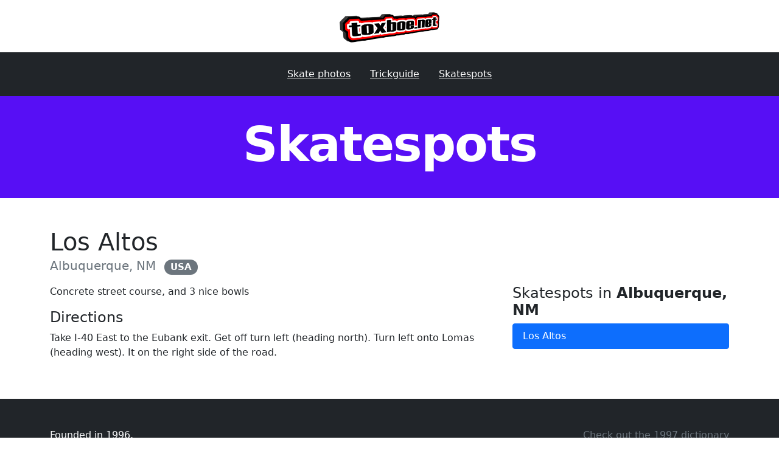

--- FILE ---
content_type: text/html; charset=utf-8
request_url: http://toxboe.net/skatespots/los-altos-albuquerque,-nm-usa.html
body_size: 2116
content:
<!doctype html>
<html lang="en">
  <head>

<!-- Global site tag (gtag.js) - Google Analytics -->
<script async src="https://www.googletagmanager.com/gtag/js?id=UA-2486042-1"></script>
<script>
  window.dataLayer = window.dataLayer || [];
  function gtag(){dataLayer.push(arguments);}
  gtag('js', new Date());

  gtag('config', 'UA-2486042-1');
</script>


  <meta charset="utf-8">
  <meta name="viewport" content="width=device-width, initial-scale=1, shrink-to-fit=no">
  <meta name="author" content="Anders Toxboe">

  <link rel="icon" type="image/png" href="/images/icon-16x16.png" sizes="16x16">
  <link rel="icon" type="image/png" href="/images/icon-32x32.png" sizes="32x32">
  <link rel="icon" type="image/png" href="/images/icon-96x96.png" sizes="96x96">
  <link rel="icon" type="image/png" href="/images/icon-180x180.png" sizes="180x180">
  <link rel="icon" type="image/png" href="/images/icon-310x310.png" sizes="310x310">
  <link rel="icon" type="image/png" href="/images/icon-600x600.png" sizes="600x600">

<meta content="toxboe.net" property="og:site_name">

  <meta content="Los Altos" property="og:title">


  <meta content="article" property="og:type">


  <meta content="Concrete street course, and 3 nice bowls" property="og:description">
  <meta name="description" content="Concrete street course, and 3 nice bowls">


  <meta content="/skatespots/los-altos-albuquerque,-nm-usa.html" property="og:url">


  <meta content="2023-10-03T09:42:11+00:00" property="article:published_time">
  <meta content="/about/" property="article:author">


  <meta content="https://toxboe.net/images/toxboe.net-logo.png" property="og:image">


  


  


    <title>Los Altos</title>

    <link rel="preconnect" href="https://netdna.bootstrapcdn.com/" crossorigin>
    <link href="//netdna.bootstrapcdn.com/font-awesome/4.1.0/css/font-awesome.css" rel="stylesheet" crossorigin="anonymous">

    <!-- Bootstrap core CSS -->
    <link href="https://cdn.jsdelivr.net/npm/bootstrap@5.0.2/dist/css/bootstrap.min.css" rel="stylesheet" integrity="sha384-EVSTQN3/azprG1Anm3QDgpJLIm9Nao0Yz1ztcQTwFspd3yD65VohhpuuCOmLASjC" crossorigin="anonymous">
    
    <!-- Fonts and custom styles -->
  <link rel="preconnect" href="https://fonts.googleapis.com">
  <link rel="preconnect" href="https://fonts.gstatic.com" crossorigin>
  <link href='https://fonts.googleapis.com/css?family=Lato:300,400,900|Roboto+Slab:400,700,300,100&subset=latin,latin-ext' rel='stylesheet' type='text/css'>
    <link href="/css/application.css" rel="stylesheet">
  </head>

  <body>

    <header class="container mt-1">
      <div class="row flex-nowrap justify-content-between align-items-center">
        <div class="col text-center pt-3 pb-2">
          <a class="logo text-dark" href="/" title="toxboe.net">
            <img src="/images/toxboe.net-logo.png" height="50">
          </a>
        </div>
      </div>
    </header>
    
    <div class="navbar navbar-dark bg-dark box-shadow mt-2">
      <div class="container d-flex justify-content-center">
        <nav class="nav">
          <a class="p-3 text-white" href="/photos/">Skate photos</a>
          <a class="p-3 pl-4 text-white" href="/tricks">Trickguide</a>
          <a class="p-3 pl-4 text-white" href="/skatespots">Skatespots</a>
        </nav>
      </div>
    </div>

    <header role="header" class="container-fluid section section-skatespots">
  <div class="container">
    <div class="row">
      <div class="col">
        <h1>Skatespots</h1>
      </div>
    </div>
  </div>
</header>

<main role="main" class="container mt-5">

  <h1 class="mb-0">Los Altos</h1>
  <p class="lead text-muted mt-0">
    
    <a href="/skatespots/?city=Albuquerque, NM" class="text-decoration-none text-muted">Albuquerque, NM</a>
    
    <a href="/skatespots/?country=USA"><span class="ms-2 badge bg-secondary rounded-pill">USA</span></a>
    
  </p>

  <div class="row">
    <div class="col-xs-12 col-md-8">
      
      <p>Concrete street course, and 3 nice bowls</p>


      
      
      <h4>Directions</h4>
      <p>Take I-40 East to the Eubank exit.  Get off turn left (heading north).  Turn left onto Lomas (heading west). It on the right side of the road.</p>

      

      


      

      

      
      
      
    
    </div>
    
    <div class="col-xs-12 col-md-4">      
    
      
      
      <h3 class="h4">Skatespots in <strong>Albuquerque, NM</strong></h3>
      
      <div class="list-group">
        
        <a href="/skatespots/los-altos-albuquerque,-nm-usa.html" class="list-group-item list-group-item-action active" aria-current="true">
          Los Altos
        </a>
        
      </div>

      
    
    </div>

  </div>

</main>
    
    <footer class="text-light bg-dark mt-5 mb-0">
  
  <div class="container pt-5 pb-5">
    <div class="row">
      <div class="col">
        Founded in 1996.
      </div>
      <div class="col text-end text-muted">
        Check out the <a href="/all/1997-aggressive-inline-skating-dictionary" class="text-muted">1997 dictionary</a>
      </div>

    </div>
    
  </div>
</footer>


    <!-- Core JS Libraries -->
    <script src="https://code.jquery.com/jquery-3.3.1.min.js" integrity="sha256-FgpCb/KJQlLNfOu91ta32o/NMZxltwRo8QtmkMRdAu8=" crossorigin="anonymous"></script>
    
    <script src="https://cdn.jsdelivr.net/npm/bootstrap@5.0.2/dist/js/bootstrap.bundle.min.js" integrity="sha384-MrcW6ZMFYlzcLA8Nl+NtUVF0sA7MsXsP1UyJoMp4YLEuNSfAP+JcXn/tWtIaxVXM" crossorigin="anonymous"></script>

    <script type="text/javascript" src="//cdn.jsdelivr.net/npm/jquery-lazy@1.7.11/jquery.lazy.min.js"></script>

    
    
      <script type="text/javascript">
$(function() {
  $('.lazy').Lazy();
});
</script>
    
    

  </body>
</html>
  

--- FILE ---
content_type: text/css; charset=utf-8
request_url: http://toxboe.net/css/application.css
body_size: 885
content:
.container-theater{width:100%;overflow:hidden;background:#000;padding:20px 0;color:#ccc}.container-theater figure p{margin:10px 0 0}.container-theater .main-image{margin:0 auto}.gallery-control{display:block;position:relative;height:100%;display:block;background-repeat:no-repeat;background-position:right top;text-align:center;vertical-align:middle;transition:text-shadow .15s ease-in-out;opacity:.50;transition:opacity .15s ease-in-out}.gallery-control .navigation{color:white;font-size:60px;text-shadow:0px 0px 20px rgba(0,0,0,0.75)}.gallery-control .overlay{width:100%;height:100%;display:block;position:absolute;background-image:linear-gradient(to right, #000 0%, transparent 100%)}.gallery-control:hover{opacity:.75;transition:opacity .15s ease-in-out;text-shadow:0px 0px 20px #000}.gallery-control.previous{background-position:right top}.gallery-control.previous .overlay{background-image:linear-gradient(to right, transparent 0%, #000 100%)}.gallery-control.next{background-position:left top}.image-wrapper{width:100%;position:relative;padding-bottom:calc(9 / 16 * 100%)}.image-wrapper img{position:absolute;object-fit:cover;width:100%;height:100%}.image-list-item{overflow:hidden;background:#f2f2f2}.image-list-item img{margin:auto;transform:ScaleY(1);transition:transform 0.4s ease-in-out}.image-list-item img:hover{transform:scale(1.1)}.photo-item .trick,.photo-item .skater{display:block}.photo-item a{text-decoration:none;transition:text-shadow .15s ease-in-out}.photo-item a:hover{text-shadow:0px 0px 10px rgba(0,0,0,0.35)}.photo-item .trick{font-weight:900;color:#000000;font-size:1em;text-decoration:none}.photo-item .skater{font-weight:500;color:#F6491A;font-size:0.8em;text-transform:uppercase;letter-spacing:0.045em}.photo-item .skatespot{font-weight:700;color:#adb5bd;font-size:0.9em;letter-spacing:0.045em}.skatespot-item .trick,.skatespot-item .skater{display:block}.skatespot-item a{text-decoration:none;transition:text-shadow .15s ease-in-out}.skatespot-item a:hover{text-shadow:0px 0px 10px rgba(0,0,0,0.35)}.skatespot-item .skatespot{font-weight:900;color:#000000;font-size:.9em;text-decoration:none}.skatespot-item .address{font-weight:500;color:#F6491A;font-size:0.8em;text-transform:uppercase;letter-spacing:0.045em}.section{background:#555;padding:2em 0}.section h1,.section h2,.section h3{text-align:center;font-weight:900;font-size:5em;letter-spacing:-0.025em;color:white}@media screen and (max-width: 600px){.section h1{font-size:3em}}.section h2{font-size:2.7em}.section h3{font-size:2em;font-weight:500;letter-spacing:0em}.section a{text-decoration:none;color:white;transition:text-shadow .15s ease-in-out}.section a:hover{text-shadow:0px 0px 20px rgba(0,0,0,0.75)}.section-trickguide{background:#F6491A}.section-skatespots{background:#570FF5}.section-skatephotos{background:#00A876}.section-info{background:#9833F5}
